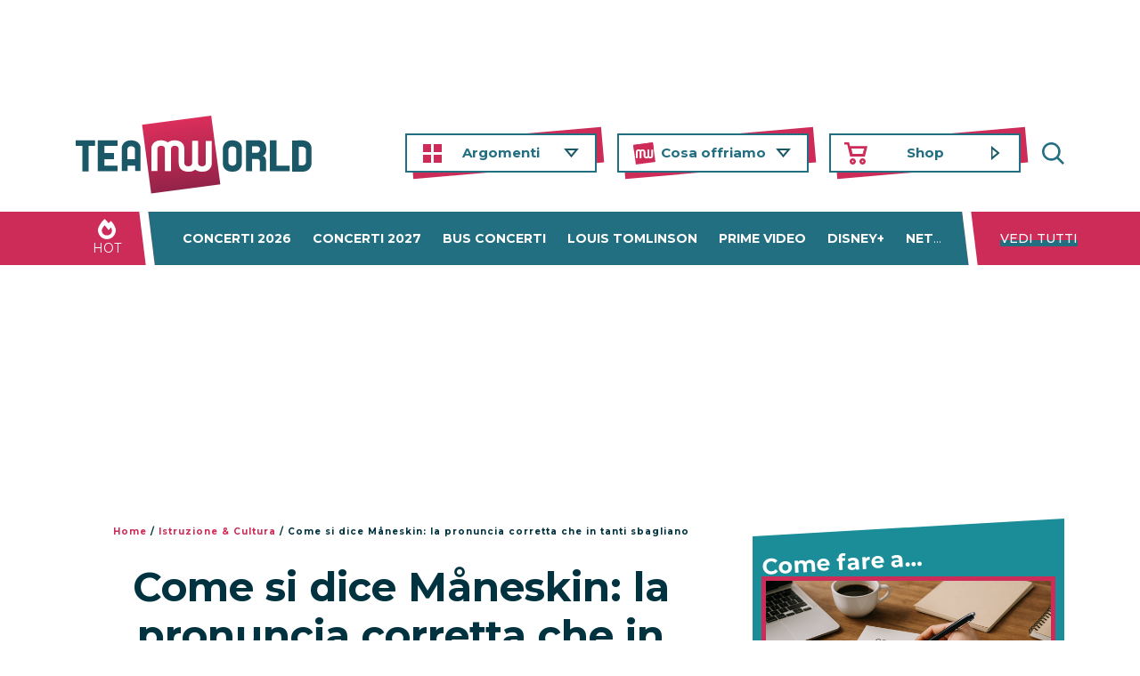

--- FILE ---
content_type: text/html; charset=UTF-8
request_url: https://www.teamworld.it/istruzione-cultura/maneskin-pronuncia-corretta/
body_size: 19978
content:
<!DOCTYPE html>
<html lang="it-IT">
<head>
	<meta charset="utf-8">
	<meta name="viewport" content="width=device-width, initial-scale=1, shrink-to-fit=no, maximum-scale=1, user-scalable=0">
	<title>Come si pronuncia Måneskin correttamente: audio</title>
	<meta name="theme-color" content="#156176">
	<link rel="shortcut icon" href="https://www.teamworld.it/wp-content/themes/teamworld-v4/images/favicon.ico">
	<link rel="alternate" type="application/rss+xml" title="RSS 2.0" href="https://www.teamworld.it/feed/">
	<link rel="alternate" type="text/xml" title="RSS .92" href="https://www.teamworld.it/feed/rss/">
	<link rel="alternate" type="application/atom+xml" title="Atom 0.3" href="https://www.teamworld.it/feed/atom/">
	<link rel="pingback" href="https://www.teamworld.it/xmlrpc.php">
		
	<link rel="dns-prefetch" href="https://exmarketplace.com">
	<link rel="preconnect" href="https://cdn.exmarketplace.com">
	<link rel="preconnect" href="https://securepubads.g.doubleclick.net">
	
<meta name='robots' content='index, follow, max-image-preview:large, max-snippet:-1, max-video-preview:-1' />

	<!-- This site is optimized with the Yoast SEO plugin v26.6 - https://yoast.com/wordpress/plugins/seo/ -->
	<meta name="description" content="Scopri come si pronuncia correttamente il nome della band italiana Måneskin: ecco l&#039;audio per non sbagliare!" />
	<link rel="canonical" href="https://www.teamworld.it/istruzione-cultura/maneskin-pronuncia-corretta/" />
	<meta property="og:locale" content="it_IT" />
	<meta property="og:type" content="article" />
	<meta property="og:title" content="Come si pronuncia Måneskin correttamente: audio" />
	<meta property="og:description" content="Scopri come si pronuncia correttamente il nome della band italiana Måneskin: ecco l&#039;audio per non sbagliare!" />
	<meta property="og:url" content="https://www.teamworld.it/istruzione-cultura/maneskin-pronuncia-corretta/" />
	<meta property="og:site_name" content="Team World" />
	<meta property="article:publisher" content="https://www.facebook.com/teamworld" />
	<meta property="article:published_time" content="2023-01-23T18:39:41+00:00" />
	<meta property="article:modified_time" content="2023-01-23T22:08:05+00:00" />
	<meta property="og:image" content="https://www.teamworld.it/wp-content/uploads/2022/07/Maneskin_-Roberto-Panucci_foto_02.jpg" />
	<meta property="og:image:width" content="1000" />
	<meta property="og:image:height" content="666" />
	<meta property="og:image:type" content="image/jpeg" />
	<meta name="author" content="Eleonora Redazione" />
	<meta name="twitter:card" content="summary_large_image" />
	<meta name="twitter:title" content="Come si pronuncia Måneskin correttamente: audio" />
	<meta name="twitter:description" content="Scopri come si pronuncia correttamente il nome della band italiana Måneskin: ecco l&#039;audio per non sbagliare!" />
	<meta name="twitter:creator" content="@team_world" />
	<meta name="twitter:site" content="@team_world" />
	<script type="application/ld+json" class="yoast-schema-graph">{"@context":"https://schema.org","@graph":[{"@type":"Article","@id":"https://www.teamworld.it/istruzione-cultura/maneskin-pronuncia-corretta/#article","isPartOf":{"@id":"https://www.teamworld.it/istruzione-cultura/maneskin-pronuncia-corretta/"},"author":{"name":"Eleonora Redazione","@id":"https://www.teamworld.it/#/schema/person/0ef0a193e4bd054302863bf0ac36b636"},"headline":"Come si dice Måneskin: la pronuncia corretta che in tanti sbagliano","datePublished":"2023-01-23T18:39:41+00:00","dateModified":"2023-01-23T22:08:05+00:00","mainEntityOfPage":{"@id":"https://www.teamworld.it/istruzione-cultura/maneskin-pronuncia-corretta/"},"wordCount":139,"publisher":{"@id":"https://www.teamworld.it/#organization"},"image":{"@id":"https://www.teamworld.it/istruzione-cultura/maneskin-pronuncia-corretta/#primaryimage"},"thumbnailUrl":"https://www.teamworld.it/wp-content/uploads/2022/07/Maneskin_-Roberto-Panucci_foto_02.jpg","keywords":["Maneskin"],"articleSection":["Istruzione &amp; Cultura","Musica"],"inLanguage":"it-IT"},{"@type":"WebPage","@id":"https://www.teamworld.it/istruzione-cultura/maneskin-pronuncia-corretta/","url":"https://www.teamworld.it/istruzione-cultura/maneskin-pronuncia-corretta/","name":"Come si pronuncia Måneskin correttamente: audio","isPartOf":{"@id":"https://www.teamworld.it/#website"},"primaryImageOfPage":{"@id":"https://www.teamworld.it/istruzione-cultura/maneskin-pronuncia-corretta/#primaryimage"},"image":{"@id":"https://www.teamworld.it/istruzione-cultura/maneskin-pronuncia-corretta/#primaryimage"},"thumbnailUrl":"https://www.teamworld.it/wp-content/uploads/2022/07/Maneskin_-Roberto-Panucci_foto_02.jpg","datePublished":"2023-01-23T18:39:41+00:00","dateModified":"2023-01-23T22:08:05+00:00","description":"Scopri come si pronuncia correttamente il nome della band italiana Måneskin: ecco l'audio per non sbagliare!","breadcrumb":{"@id":"https://www.teamworld.it/istruzione-cultura/maneskin-pronuncia-corretta/#breadcrumb"},"inLanguage":"it-IT","potentialAction":[{"@type":"ReadAction","target":["https://www.teamworld.it/istruzione-cultura/maneskin-pronuncia-corretta/"]}]},{"@type":"ImageObject","inLanguage":"it-IT","@id":"https://www.teamworld.it/istruzione-cultura/maneskin-pronuncia-corretta/#primaryimage","url":"https://www.teamworld.it/wp-content/uploads/2022/07/Maneskin_-Roberto-Panucci_foto_02.jpg","contentUrl":"https://www.teamworld.it/wp-content/uploads/2022/07/Maneskin_-Roberto-Panucci_foto_02.jpg","width":1000,"height":666,"caption":"Crediti foto Roberto Panucci - Comunicato stampa wordsforyou"},{"@type":"BreadcrumbList","@id":"https://www.teamworld.it/istruzione-cultura/maneskin-pronuncia-corretta/#breadcrumb","itemListElement":[{"@type":"ListItem","position":1,"name":"Home","item":"https://www.teamworld.it/"},{"@type":"ListItem","position":2,"name":"Istruzione &amp; Cultura","item":"https://www.teamworld.it/istruzione-cultura/"},{"@type":"ListItem","position":3,"name":"Come si dice Måneskin: la pronuncia corretta che in tanti sbagliano"}]},{"@type":"WebSite","@id":"https://www.teamworld.it/#website","url":"https://www.teamworld.it/","name":"Team World","description":"Per chi ama Cinema e Musica","publisher":{"@id":"https://www.teamworld.it/#organization"},"potentialAction":[{"@type":"SearchAction","target":{"@type":"EntryPoint","urlTemplate":"https://www.teamworld.it/?s={search_term_string}"},"query-input":{"@type":"PropertyValueSpecification","valueRequired":true,"valueName":"search_term_string"}}],"inLanguage":"it-IT"},{"@type":"Organization","@id":"https://www.teamworld.it/#organization","name":"Team World Srl","url":"https://www.teamworld.it/","logo":{"@type":"ImageObject","inLanguage":"it-IT","@id":"https://www.teamworld.it/#/schema/logo/image/","url":"https://www.teamworld.it/wp-content/uploads/2020/02/logotw-1.png","contentUrl":"https://www.teamworld.it/wp-content/uploads/2020/02/logotw-1.png","width":254,"height":97,"caption":"Team World Srl"},"image":{"@id":"https://www.teamworld.it/#/schema/logo/image/"},"sameAs":["https://www.facebook.com/teamworld","https://x.com/team_world","https://instagram.com/team_world/","https://www.linkedin.com/company/team-world/","https://www.youtube.com/user/TeamWorldchannel"]},{"@type":"Person","@id":"https://www.teamworld.it/#/schema/person/0ef0a193e4bd054302863bf0ac36b636","name":"Eleonora Redazione","image":{"@type":"ImageObject","inLanguage":"it-IT","@id":"https://www.teamworld.it/#/schema/person/image/","url":"https://secure.gravatar.com/avatar/764123d9158ce944175dce67fe54f0d61a4c3ff69d6dd53379496cadd6b06937?s=96&d=https%3A%2F%2Fwww.teamworld.it%2Fwp-content%2Fthemes%2Fteamworld-v4%2Fimages%2Fgravatar.jpg&r=g","contentUrl":"https://secure.gravatar.com/avatar/764123d9158ce944175dce67fe54f0d61a4c3ff69d6dd53379496cadd6b06937?s=96&d=https%3A%2F%2Fwww.teamworld.it%2Fwp-content%2Fthemes%2Fteamworld-v4%2Fimages%2Fgravatar.jpg&r=g","caption":"Eleonora Redazione"}}]}</script>
	<!-- / Yoast SEO plugin. -->


<link rel='dns-prefetch' href='//cdnjs.cloudflare.com' />
<link rel='dns-prefetch' href='//stackpath.bootstrapcdn.com' />

<link rel="alternate" title="oEmbed (JSON)" type="application/json+oembed" href="https://www.teamworld.it/wp-json/oembed/1.0/embed?url=https%3A%2F%2Fwww.teamworld.it%2Fistruzione-cultura%2Fmaneskin-pronuncia-corretta%2F" />
<link rel="alternate" title="oEmbed (XML)" type="text/xml+oembed" href="https://www.teamworld.it/wp-json/oembed/1.0/embed?url=https%3A%2F%2Fwww.teamworld.it%2Fistruzione-cultura%2Fmaneskin-pronuncia-corretta%2F&#038;format=xml" />
		<!-- This site uses the Google Analytics by MonsterInsights plugin v9.2.4 - Using Analytics tracking - https://www.monsterinsights.com/ -->
							<script src="//www.googletagmanager.com/gtag/js?id=G-28TJTQG544" data-cfasync="false" data-wpfc-render="false" type="pmdelayedscript" async data-perfmatters-type="text/javascript" data-no-optimize="1" data-no-defer="1" data-no-minify="1"></script>
			<script data-cfasync="false" data-wpfc-render="false" type="pmdelayedscript" data-perfmatters-type="text/javascript" data-no-optimize="1" data-no-defer="1" data-no-minify="1">
				var mi_version = '9.2.4';
				var mi_track_user = true;
				var mi_no_track_reason = '';
								var MonsterInsightsDefaultLocations = {"page_location":"https:\/\/www.teamworld.it\/istruzione-cultura\/maneskin-pronuncia-corretta\/"};
				if ( typeof MonsterInsightsPrivacyGuardFilter === 'function' ) {
					var MonsterInsightsLocations = (typeof MonsterInsightsExcludeQuery === 'object') ? MonsterInsightsPrivacyGuardFilter( MonsterInsightsExcludeQuery ) : MonsterInsightsPrivacyGuardFilter( MonsterInsightsDefaultLocations );
				} else {
					var MonsterInsightsLocations = (typeof MonsterInsightsExcludeQuery === 'object') ? MonsterInsightsExcludeQuery : MonsterInsightsDefaultLocations;
				}

								var disableStrs = [
										'ga-disable-G-28TJTQG544',
									];

				/* Function to detect opted out users */
				function __gtagTrackerIsOptedOut() {
					for (var index = 0; index < disableStrs.length; index++) {
						if (document.cookie.indexOf(disableStrs[index] + '=true') > -1) {
							return true;
						}
					}

					return false;
				}

				/* Disable tracking if the opt-out cookie exists. */
				if (__gtagTrackerIsOptedOut()) {
					for (var index = 0; index < disableStrs.length; index++) {
						window[disableStrs[index]] = true;
					}
				}

				/* Opt-out function */
				function __gtagTrackerOptout() {
					for (var index = 0; index < disableStrs.length; index++) {
						document.cookie = disableStrs[index] + '=true; expires=Thu, 31 Dec 2099 23:59:59 UTC; path=/';
						window[disableStrs[index]] = true;
					}
				}

				if ('undefined' === typeof gaOptout) {
					function gaOptout() {
						__gtagTrackerOptout();
					}
				}
								window.dataLayer = window.dataLayer || [];

				window.MonsterInsightsDualTracker = {
					helpers: {},
					trackers: {},
				};
				if (mi_track_user) {
					function __gtagDataLayer() {
						dataLayer.push(arguments);
					}

					function __gtagTracker(type, name, parameters) {
						if (!parameters) {
							parameters = {};
						}

						if (parameters.send_to) {
							__gtagDataLayer.apply(null, arguments);
							return;
						}

						if (type === 'event') {
														parameters.send_to = monsterinsights_frontend.v4_id;
							var hookName = name;
							if (typeof parameters['event_category'] !== 'undefined') {
								hookName = parameters['event_category'] + ':' + name;
							}

							if (typeof MonsterInsightsDualTracker.trackers[hookName] !== 'undefined') {
								MonsterInsightsDualTracker.trackers[hookName](parameters);
							} else {
								__gtagDataLayer('event', name, parameters);
							}
							
						} else {
							__gtagDataLayer.apply(null, arguments);
						}
					}

					__gtagTracker('js', new Date());
					__gtagTracker('set', {
						'developer_id.dZGIzZG': true,
											});
					if ( MonsterInsightsLocations.page_location ) {
						__gtagTracker('set', MonsterInsightsLocations);
					}
										__gtagTracker('config', 'G-28TJTQG544', {"forceSSL":"true","anonymize_ip":"true"} );
															window.gtag = __gtagTracker;										(function () {
						/* https://developers.google.com/analytics/devguides/collection/analyticsjs/ */
						/* ga and __gaTracker compatibility shim. */
						var noopfn = function () {
							return null;
						};
						var newtracker = function () {
							return new Tracker();
						};
						var Tracker = function () {
							return null;
						};
						var p = Tracker.prototype;
						p.get = noopfn;
						p.set = noopfn;
						p.send = function () {
							var args = Array.prototype.slice.call(arguments);
							args.unshift('send');
							__gaTracker.apply(null, args);
						};
						var __gaTracker = function () {
							var len = arguments.length;
							if (len === 0) {
								return;
							}
							var f = arguments[len - 1];
							if (typeof f !== 'object' || f === null || typeof f.hitCallback !== 'function') {
								if ('send' === arguments[0]) {
									var hitConverted, hitObject = false, action;
									if ('event' === arguments[1]) {
										if ('undefined' !== typeof arguments[3]) {
											hitObject = {
												'eventAction': arguments[3],
												'eventCategory': arguments[2],
												'eventLabel': arguments[4],
												'value': arguments[5] ? arguments[5] : 1,
											}
										}
									}
									if ('pageview' === arguments[1]) {
										if ('undefined' !== typeof arguments[2]) {
											hitObject = {
												'eventAction': 'page_view',
												'page_path': arguments[2],
											}
										}
									}
									if (typeof arguments[2] === 'object') {
										hitObject = arguments[2];
									}
									if (typeof arguments[5] === 'object') {
										Object.assign(hitObject, arguments[5]);
									}
									if ('undefined' !== typeof arguments[1].hitType) {
										hitObject = arguments[1];
										if ('pageview' === hitObject.hitType) {
											hitObject.eventAction = 'page_view';
										}
									}
									if (hitObject) {
										action = 'timing' === arguments[1].hitType ? 'timing_complete' : hitObject.eventAction;
										hitConverted = mapArgs(hitObject);
										__gtagTracker('event', action, hitConverted);
									}
								}
								return;
							}

							function mapArgs(args) {
								var arg, hit = {};
								var gaMap = {
									'eventCategory': 'event_category',
									'eventAction': 'event_action',
									'eventLabel': 'event_label',
									'eventValue': 'event_value',
									'nonInteraction': 'non_interaction',
									'timingCategory': 'event_category',
									'timingVar': 'name',
									'timingValue': 'value',
									'timingLabel': 'event_label',
									'page': 'page_path',
									'location': 'page_location',
									'title': 'page_title',
									'referrer' : 'page_referrer',
								};
								for (arg in args) {
																		if (!(!args.hasOwnProperty(arg) || !gaMap.hasOwnProperty(arg))) {
										hit[gaMap[arg]] = args[arg];
									} else {
										hit[arg] = args[arg];
									}
								}
								return hit;
							}

							try {
								f.hitCallback();
							} catch (ex) {
							}
						};
						__gaTracker.create = newtracker;
						__gaTracker.getByName = newtracker;
						__gaTracker.getAll = function () {
							return [];
						};
						__gaTracker.remove = noopfn;
						__gaTracker.loaded = true;
						window['__gaTracker'] = __gaTracker;
					})();
									} else {
										console.log("");
					(function () {
						function __gtagTracker() {
							return null;
						}

						window['__gtagTracker'] = __gtagTracker;
						window['gtag'] = __gtagTracker;
					})();
									}
			</script>
				<!-- / Google Analytics by MonsterInsights -->
		<style id='wp-img-auto-sizes-contain-inline-css' type='text/css'>
img:is([sizes=auto i],[sizes^="auto," i]){contain-intrinsic-size:3000px 1500px}
/*# sourceURL=wp-img-auto-sizes-contain-inline-css */
</style>
<style id='wp-block-library-inline-css' type='text/css'>
:root{--wp-block-synced-color:#7a00df;--wp-block-synced-color--rgb:122,0,223;--wp-bound-block-color:var(--wp-block-synced-color);--wp-editor-canvas-background:#ddd;--wp-admin-theme-color:#007cba;--wp-admin-theme-color--rgb:0,124,186;--wp-admin-theme-color-darker-10:#006ba1;--wp-admin-theme-color-darker-10--rgb:0,107,160.5;--wp-admin-theme-color-darker-20:#005a87;--wp-admin-theme-color-darker-20--rgb:0,90,135;--wp-admin-border-width-focus:2px}@media (min-resolution:192dpi){:root{--wp-admin-border-width-focus:1.5px}}.wp-element-button{cursor:pointer}:root .has-very-light-gray-background-color{background-color:#eee}:root .has-very-dark-gray-background-color{background-color:#313131}:root .has-very-light-gray-color{color:#eee}:root .has-very-dark-gray-color{color:#313131}:root .has-vivid-green-cyan-to-vivid-cyan-blue-gradient-background{background:linear-gradient(135deg,#00d084,#0693e3)}:root .has-purple-crush-gradient-background{background:linear-gradient(135deg,#34e2e4,#4721fb 50%,#ab1dfe)}:root .has-hazy-dawn-gradient-background{background:linear-gradient(135deg,#faaca8,#dad0ec)}:root .has-subdued-olive-gradient-background{background:linear-gradient(135deg,#fafae1,#67a671)}:root .has-atomic-cream-gradient-background{background:linear-gradient(135deg,#fdd79a,#004a59)}:root .has-nightshade-gradient-background{background:linear-gradient(135deg,#330968,#31cdcf)}:root .has-midnight-gradient-background{background:linear-gradient(135deg,#020381,#2874fc)}:root{--wp--preset--font-size--normal:16px;--wp--preset--font-size--huge:42px}.has-regular-font-size{font-size:1em}.has-larger-font-size{font-size:2.625em}.has-normal-font-size{font-size:var(--wp--preset--font-size--normal)}.has-huge-font-size{font-size:var(--wp--preset--font-size--huge)}.has-text-align-center{text-align:center}.has-text-align-left{text-align:left}.has-text-align-right{text-align:right}.has-fit-text{white-space:nowrap!important}#end-resizable-editor-section{display:none}.aligncenter{clear:both}.items-justified-left{justify-content:flex-start}.items-justified-center{justify-content:center}.items-justified-right{justify-content:flex-end}.items-justified-space-between{justify-content:space-between}.screen-reader-text{border:0;clip-path:inset(50%);height:1px;margin:-1px;overflow:hidden;padding:0;position:absolute;width:1px;word-wrap:normal!important}.screen-reader-text:focus{background-color:#ddd;clip-path:none;color:#444;display:block;font-size:1em;height:auto;left:5px;line-height:normal;padding:15px 23px 14px;text-decoration:none;top:5px;width:auto;z-index:100000}html :where(.has-border-color){border-style:solid}html :where([style*=border-top-color]){border-top-style:solid}html :where([style*=border-right-color]){border-right-style:solid}html :where([style*=border-bottom-color]){border-bottom-style:solid}html :where([style*=border-left-color]){border-left-style:solid}html :where([style*=border-width]){border-style:solid}html :where([style*=border-top-width]){border-top-style:solid}html :where([style*=border-right-width]){border-right-style:solid}html :where([style*=border-bottom-width]){border-bottom-style:solid}html :where([style*=border-left-width]){border-left-style:solid}html :where(img[class*=wp-image-]){height:auto;max-width:100%}:where(figure){margin:0 0 1em}html :where(.is-position-sticky){--wp-admin--admin-bar--position-offset:var(--wp-admin--admin-bar--height,0px)}@media screen and (max-width:600px){html :where(.is-position-sticky){--wp-admin--admin-bar--position-offset:0px}}

/*# sourceURL=wp-block-library-inline-css */
</style>
<style id='classic-theme-styles-inline-css' type='text/css'>
/*! This file is auto-generated */
.wp-block-button__link{color:#fff;background-color:#32373c;border-radius:9999px;box-shadow:none;text-decoration:none;padding:calc(.667em + 2px) calc(1.333em + 2px);font-size:1.125em}.wp-block-file__button{background:#32373c;color:#fff;text-decoration:none}
/*# sourceURL=/wp-includes/css/classic-themes.min.css */
</style>
<link rel='stylesheet' id='ajax-load-more-css' href='https://www.teamworld.it/wp-content/plugins/ajax-load-more/core/dist/css/ajax-load-more.min.css?ver=6.9' type='text/css' media='all' />
<link rel='stylesheet' id='wp-polls-css' href='https://www.teamworld.it/wp-content/plugins/wp-polls/polls-css.css?ver=2.77.3' type='text/css' media='all' />
<style id='wp-polls-inline-css' type='text/css'>
.wp-polls .pollbar {
	margin: 1px;
	font-size: 8px;
	line-height: 10px;
	height: 10px;
	background: #156176;
	border: 1px solid #156176;
}

/*# sourceURL=wp-polls-inline-css */
</style>
<link rel='stylesheet' id='ajax-load-more-filters-css' href='https://www.teamworld.it/wp-content/plugins/ajax-load-more-pro/pro/ajax-load-more-filters/dist/css/styles.css?ver=6.9' type='text/css' media='all' />
<link rel='stylesheet' id='ajax-load-more-paging-css' href='https://www.teamworld.it/wp-content/plugins/ajax-load-more-pro/pro/ajax-load-more-paging/core/css/ajax-load-more-paging.min.css?ver=6.9' type='text/css' media='all' />
<link rel='stylesheet' id='bootstrap-css' href='https://stackpath.bootstrapcdn.com/bootstrap/4.4.1/css/bootstrap.min.css?ver=6.9' type='text/css' media='all' />
<link rel='stylesheet' id='googlefont-css' href='https://www.teamworld.it/wp-content/cache/perfmatters/www.teamworld.it/fonts/14301cc8916e.google-fonts.min.css' type='text/css' media='all' />
<link rel='stylesheet' id='style-fontawesome-css' href='https://www.teamworld.it/wp-content/themes/teamworld-v4/css/fontawesome-free-5.15.4-web/css/all.min.css?ver=6.9' type='text/css' media='all' />
<link rel='stylesheet' id='style-css' href='https://www.teamworld.it/wp-content/themes/teamworld-v4/style.css?v=1742378250&#038;ver=6.9' type='text/css' media='all' />
<link rel='stylesheet' id='new-royalslider-core-css-css' href='https://www.teamworld.it/wp-content/plugins/new-royalslider/lib/royalslider/royalslider.css?ver=3.4.2' type='text/css' media='all' />
<link rel='stylesheet' id='rsUni-css-css' href='https://www.teamworld.it/wp-content/plugins/new-royalslider/lib/royalslider/skins/universal/rs-universal.css?ver=3.4.2' type='text/css' media='all' />
<style type="text/css">.aawp .aawp-tb__row--highlight{background-color:#256aaf;}.aawp .aawp-tb__row--highlight{color:#fff;}.aawp .aawp-tb__row--highlight a{color:#fff;}</style><script type="pmdelayedscript" data-cfasync="false" data-no-optimize="1" data-no-defer="1" data-no-minify="1">document.documentElement.className += " js";</script>
<noscript><style>.perfmatters-lazy[data-src]{display:none !important;}</style></noscript><style>.perfmatters-lazy.pmloaded,.perfmatters-lazy.pmloaded>img,.perfmatters-lazy>img.pmloaded,.perfmatters-lazy[data-ll-status=entered]{animation:500ms pmFadeIn}@keyframes pmFadeIn{0%{opacity:0}100%{opacity:1}}</style>	
<script async src="https://securepubads.g.doubleclick.net/tag/js/gpt.js" type="pmdelayedscript" data-cfasync="false" data-no-optimize="1" data-no-defer="1" data-no-minify="1"></script><script async src="https://cdn.exmarketplace.com/bidder/teamworld/teamworld.dfp.min.js" type="pmdelayedscript" data-cfasync="false" data-no-optimize="1" data-no-defer="1" data-no-minify="1"></script><link rel="stylesheet" href="https://cdn.exmarketplace.com/bidder/video_update/vcfg_minified_start_opt.css"/>
<script async src="https://imasdk.googleapis.com/js/sdkloader/ima3.js" type="pmdelayedscript" data-cfasync="false" data-no-optimize="1" data-no-defer="1" data-no-minify="1"></script>
<script async src="https://cdn.exmarketplace.com/bidder/video_update/vcfg_minified.js" type="pmdelayedscript" data-cfasync="false" data-no-optimize="1" data-no-defer="1" data-no-minify="1"></script>
<script async src="https://cdn.exmarketplace.com/bidder/teamworld/teamworld_video_v2.js" type="pmdelayedscript" data-cfasync="false" data-no-optimize="1" data-no-defer="1" data-no-minify="1"></script>

<link rel='stylesheet' id='mediaelement-css' href='https://www.teamworld.it/wp-includes/js/mediaelement/mediaelementplayer-legacy.min.css?ver=4.2.17' type='text/css' media='all' />
<link rel='stylesheet' id='wp-mediaelement-css' href='https://www.teamworld.it/wp-includes/js/mediaelement/wp-mediaelement.min.css?ver=6.9' type='text/css' media='all' />
</head>

<body class="wp-singular post-template-default single single-post postid-319075 single-format-standard wp-theme-teamworld-v4 aawp-custom">

	<header>
		<div class="container">
			<div class="row no-gutters justify-content-between">
				<div class="col-md-3 text-center text-md-left logo" itemscope itemtype="http://schema.org/Organization">
					<a href="https://www.teamworld.it" itemprop="url"><img itemprop="logo" src="data:image/svg+xml,%3Csvg%20xmlns=&#039;http://www.w3.org/2000/svg&#039;%20width=&#039;265&#039;%20height=&#039;88&#039;%20viewBox=&#039;0%200%20265%2088&#039;%3E%3C/svg%3E" width="265" height="88" alt="Team World" class="logo-teamworld img-fluid perfmatters-lazy" data-src="https://www.teamworld.it/wp-content/themes/teamworld-v4/images/logo-teamworld.svg" /><noscript><img itemprop="logo" src="https://www.teamworld.it/wp-content/themes/teamworld-v4/images/logo-teamworld.svg" width="265" height="88" alt="Team World" class="logo-teamworld img-fluid"></noscript></a>
				</div>
				<div class="col-md-8">
					
					
<nav class="nav-primary">
	<a href="#" class="hamburger" aria-label="Espandi" aria-expanded="false">
		<span></span>
		<span></span>
		<span></span>
		<span></span>
		<b>Menu</b>
	</a>
	
	<a href="https://www.teamworld.it" class="logo-stucked-home"></a>
	
	<div class="nav-primary-menu">
		<div class="nav-primary-main">			<ul>
				<li class="nav-ico nav--argomenti menu-item-has-children"><a href="#" aria-haspopup="true" aria-expanded="false">Argomenti</a>
					<ul>
						<li><a href="https://www.teamworld.it/musica/">Musica</a></li>
						<li><a href="https://www.teamworld.it/cinema/">Cinema</a></li>
						<li><a href="https://www.teamworld.it/concerti-festival/">Concerti</a></li>
						<li><a href="https://www.teamworld.it/libri/">Libri</a></li>
						<li><a href="https://www.teamworld.it/spettacolo-tv/">Serie, TV e Spettacolo</a></li>
						<li><a href="https://www.teamworld.it/tecnologia/">Tech</a></li>
						<li><a href="https://www.teamworld.it/lifestyle/">Lifestyle</a></li>
						<li><a href="https://www.teamworld.it/istruzione-cultura/">Cultura</a></li>
					</ul>
				</li>
				<li class="nav-ico nav--cosa-offriamo menu-item-has-children"><a href="#" aria-haspopup="true" aria-expanded="false">Cosa offriamo</a>
					<ul>
						<li class="nav--sottosezione">Per artisti e aziende</li>
						<li><a href="https://www.teamworld.it/chi-siamo/agency-management-etichetta-discografica/">Agency <span class="br"></span>+ Management <span class="br"></span>+ Etichetta discografica</a></li>
						<li class="nav--sottosezione">Per i fan</li>
						<li><a href="https://www.teamworld.it/meet-greet/">Gestione Community <span class="br"></span>+ Meet &amp; Greet</a></li>
												<li><a href="https://www.teamworld.it/concerti-festival/concerti-raggiungibili-eventi-in-bus-elenco/">Bus Concerti</a></li>
						<!--li><a href="/musica/team-world/tw-squad-entra-nel-gruppo-degli-utenti-piu-attivi-team-world/">TW Squad</a></li-->
						<li class="nav--sottosezione">Chi sosteniamo</li>
						<li><a href="https://www.teamworld.it/save-the-dogs/">Save the Dogs</a></li>
						<li><a href="https://www.teamworld.it/animal-equality/">Animal Equality</a></li>
					</ul>
				</li>
				<li class="nav-ico nav--shop"><a href="https://www.teamworldshop.it/" target="_blank">Shop</a></li>
				<li class="d-block d-sm-none menu-item-has-children"><a href="#" aria-haspopup="true" aria-expanded="false">Contatti</a>
					<ul>
						<li><a href="https://www.teamworld.it/contattaci/">Contattaci</a></li>
						<li><a href="https://www.teamworld.it/chiedi-a-team-world/">Domande e Risposte</a></li>
						<li><a href="https://www.teamworld.it/dove-siamo/">Dove siamo</a></li>
						<li><a href="https://www.teamworld.it/lavora-con-noi/">Lavora con noi</a></li>
						<li><a href="https://www.teamworld.it/pubblicita/">Pubblicità</a></li>
					</ul>
				</li>
				<li class="d-block d-sm-none menu-item-has-children"><a href="#" aria-haspopup="true" aria-expanded="false">Su di noi</a>
					<ul>
						<li><a href="https://www.teamworld.it/chi-siamo/">Chi siamo</a></li>
						<li><a href="https://www.teamworld.it/team-world-story/">La nostra storia</a></li>
						<li><a href="https://www.teamworld.it/musica/team-world/">Team World News</a></li>
						<li><a href="https://www.teamworld.it/redazione/">Redazione</a></li>
					</ul>
				</li>
			</ul>
		</div>
		<div class="nav-primary-social d-block d-sm-none">
			<ul>
				<li><a href="https://www.facebook.com/teamworld/" rel="nofollow" target="_blank"><i class="fab fa-facebook-f"></i></a></li>
				<li><a href="https://twitter.com/team_world" rel="nofollow" target="_blank"><i class="fab fa-twitter"></i></a></li>
				<li><a href="https://instagram.com/team_world" rel="nofollow" target="_blank"><i class="fab fa-instagram"></i></a></li>
				<li><a href="https://it.linkedin.com/company/team-world" rel="nofollow" target="_blank"><i class="fab fa-linkedin-in"></i></a></li>
				<li><a href="https://www.youtube.com/user/TeamWorldchannel" rel="nofollow" target="_blank"><i class="fab fa-youtube"></i></a></li>
			</ul>
		</div>
	</div>

		
	
	<div class="nav-search-wrap">
		<a href="#search-fly-wrap" class="overlay-open nav-search-but">Cerca</a>
		<div class="overlay" id="search-fly-wrap">
			<div class="overlay-close"><span></span><span></span></div>
			<div id="searchform" class="modal-dialog modal-dialog-centered">
				<div class="overlay-content text-center">
					<p>Cosa stai cercando?</p>
					<!--script async src="https://cse.google.com/cse.js?cx=015944154403552601802:twaqe3en5ga"></script>
					<div class="gcse-searchbox-only" role="search"></div--><form role="search" method="get" class="search-form" action="https://www.teamworld.it/">
  <label class="screen-reader-text d-none">Cerca:</label>
  <input type="search" class="text-center search-field" value="" name="s" title="Cerca:">
  <br>
  <button type="submit" class="btn btn-primary search-submit"><i class="fas fa-search"></i> Cerca</button>
</form>				</div>
			</div>
		</div>
	</div><!--nav-search-wrap-->
</nav>
					
					
				</div>
			</div>
		</div>
	</header>
	
	<div class="gptslot" data-adunitid="10" style="display: none;"></div>
	
	<section class="hot d-none d-sm-block">
		<div class="container">
			<div class="row no-gutters">
				<div class="hot-title">HOT</div>
				<nav id="hot-nav">
					<div class="menu-hot-menu-v2-container"><ul id="menu-hot-menu-v2" class="menu"><li id="menu-item-342408" class="menu-item menu-item-type-custom menu-item-object-custom menu-item-342408"><a href="https://www.teamworld.it/concerti-festival/concerti-2026-italia-biglietti/">Concerti 2026</a></li>
<li id="menu-item-354391" class="menu-item menu-item-type-custom menu-item-object-custom menu-item-354391"><a href="https://www.teamworld.it/concerti-festival/concerti-2027-italia-biglietti/">Concerti 2027</a></li>
<li id="menu-item-354603" class="menu-item menu-item-type-custom menu-item-object-custom menu-item-354603"><a href="https://www.teamworld.it/tag/eventi-in-bus/">Bus concerti</a></li>
<li id="menu-item-360694" class="menu-item menu-item-type-custom menu-item-object-custom menu-item-360694"><a href="https://www.teamworld.it/tag/louis-tomlinson/">Louis Tomlinson</a></li>
<li id="menu-item-159736" class="menu-item menu-item-type-custom menu-item-object-custom menu-item-159736"><a href="https://www.teamworld.it/tecnologia/cos-e-amazon-prime-video/">Prime Video</a></li>
<li id="menu-item-157176" class="menu-item menu-item-type-custom menu-item-object-custom menu-item-157176"><a href="https://www.teamworld.it/tag/disney-plus/" title="Disney+ costo abbonamento">Disney+</a></li>
<li id="menu-item-117087" class="menu-item menu-item-type-custom menu-item-object-custom menu-item-117087"><a href="https://www.teamworld.it/tag/netflix/">Netflix</a></li>
<li id="menu-item-190935" class="menu-item menu-item-type-post_type menu-item-object-page menu-item-190935"><a href="https://www.teamworld.it/trova-streaming/" title="Trova in streaming film, serie TV ed eventi sportivi">Trova Streaming</a></li>
</ul></div>				</nav>
				<a href="#hot-nav" class="hot-vedi-tutti overlay-open-hot">Vedi tutti</a>
			</div>
		</div>
	</section>
	
    <section>
        <div class="container">
            <div class="gptslot masthead" data-adunitid="0"></div>
        </div>
    </section>

<script type="pmdelayedscript" data-perfmatters-type="text/javascript" data-cfasync="false" data-no-optimize="1" data-no-defer="1" data-no-minify="1">
	window.almComplete = function(alm){
		
		// inizializzo royalslider altrimenti nell'infinite loop non carica
		jQuery('.new-royalslider-1').royalSlider({template:'default',image_generation:{lazyLoading:!0,imageWidth:'',imageHeight:'',thumbImageWidth:96,thumbImageHeight:72},thumbs:{paddingBottom:4,thumbWidth:96,thumbHeight:72,appendSpan:!0},fullscreen:{enabled:!0,nativeFS:!0},video:[],deeplinking:{enabled:!0,change:!0,prefix:'img-'},width:'100%',height:500,autoScaleSlider:!0,autoScaleSliderWidth:960,autoScaleSliderHeight:640,controlNavigation:'thumbnails',arrowsNavHideOnTouch:!0,loop:!0,keyboardNavEnabled:!0,fadeinLoadedSlide:!1});

			};
	
	// aggiornamento url e title del bottone whatsapp mobile
/*	window.almUrlUpdate = function(permalink, type) {
		var wsu = document.getElementById('whatsapp-share-url');
		wsu.href = "whatsapp://send?text="+encodeURI(document.title)+"%0D%0A"+encodeURI(permalink)+"%2F%3Futm_source%3Dwhatsapp%26utm_medium%3Dlink-share%26utm_campaign%3Dmenu-button";
		//console.log("URL updated to " + permalink + ' with title ' + document.title + '- new url '+ wsu.href);
		__gaTracker("send", "event", "Infinite", "Log", permalink);	};*/
	
	</script>

       

<section>
	<div class="container">
		<div class="row py-4">
						<div class="col-sm-6 col-lg-8">
						<article class="single-post-load post-319075 post type-post status-publish format-standard has-post-thumbnail hentry category-istruzione-cultura category-musica tag-maneskin">

			
			<div class="breadcrumb">
			<div id="crumbs"><span><span><a href="https://www.teamworld.it/">Home</a></span> / <span><a href="https://www.teamworld.it/istruzione-cultura/">Istruzione &amp; Cultura</a></span> / <span class="breadcrumb_last" aria-current="page">Come si dice Måneskin: la pronuncia corretta che in tanti sbagliano</span></span></div>			</div><!--breadcrumb-->

			<div class="post-head">
				<h1 class="headline entry-title">Come si dice Måneskin: la pronuncia corretta che in tanti sbagliano</h1>
				<h3 class="summary">La maggior parte delle persone sbaglia a pronunciare correttamente il nome della band italiana dei Måneskin: ecco la pronuncia corretta!</h3>				<div class="post-byline">
					<time class="updated" datetime="23/01/2023">23/01/2023</time> - <span class="vcard author"><span class="fn">Eleonora Redazione</span></span>
									</div>
			</div>

			<div class="post-content">
				
				<p>La maggior parte delle persone non <strong>pronuncia correttamente Måneskin</strong>: la band è sì italiana, ma il <strong>nome è danese</strong> come le origini della bassista <em>Victoria De Angeli</em>s, pertanto il nome va letto dicendo una “O” al posto della “A”, indicativamente è quindi: <em>Moneskin</em>.</p><div class="gpt-sticky">
	<div class="gptslot" data-adunitid="1"></div>
</div>

<p>Avrai sicuramente notato che il nome della band capitanata da Damiano David, è scritto <strong>Måneskin, con questa Å che in danese ha un suono tra la “A” e la “O”.</strong></p>
<h2><span id="audio-pronuncia-corretta">Audio pronuncia corretta</span></h2>
<p>Fai tap su play per ascoltare la pronuncia corretta del nome <strong>Måneskin</strong>:</p>
<audio class="wp-audio-shortcode" id="audio-319075-1" preload="none" style="width: 100%;" controls="controls"><source type="audio/mpeg" src="https://www.teamworld.it/wp-content/uploads/2023/01/Maneskin-pronuncia-corretta.mp3?_=1"></source><a href="https://www.teamworld.it/wp-content/uploads/2023/01/Maneskin-pronuncia-corretta.mp3">https://www.teamworld.it/wp-content/uploads/2023/01/Maneskin-pronuncia-corretta.mp3</a></audio>
<p>Come avrai sentito, il nome <strong>Måneskin</strong> si legge “Moneskin”.</p>
<h3><span id="cosa-significa-il-nome-maneskin">Cosa significa il nome <strong>Måneskin</strong></span></h3>
<p>In danese <strong>Måneskin</strong> significa “Chiaro di Luna”.</p>
<p>&nbsp;</p><div class="gpt-sticky">
	<div class="gptslot" data-adunitid="2"></div>
</div>

<p>&nbsp;</p>
<p>&nbsp;</p>
<p>&nbsp;</p>
<p>&nbsp;</p>
<p>&nbsp;</p>
<!-- 
NOTA BENE FIL - LA PARTE JS è DENTRO A INIT
-->
<div id="container-video" style="max-width: 100%; margin: auto;" class="mb-4">
<div id="cont-jwp-gh"></div>
<div id="cont-jwp">
<video class="video-js vjs-default-skin vjs-16-9" id="videoDivPlayer" playsinline poster="" data_source_url="https://hls.exmarketplace.com/Valica/Teamworld_Srl_Unipersonale/100015_1760446316/index.m3u8" data_source_type="application/x-mpegURL" data_modal_poster_img="" data_modal_poster_url="" preload="auto" style controls>
</video>
</div>
</div>
<!-- End of Cognitive Tag -->
<!-- PER VIDEO CUSTOM DENTRO AD ARTICOLO USARE SHORTCODE [videoemp data="2020-04-15"] -->
				                
                                <div data-nosnippet class="disclaimer-affiliation"><small>Questo articolo contiene link di affiliazione. Se clicchi su uno di questi link e fai un acquisto, potremmo ricevere una commissione senza alcun costo aggiuntivo per te.</small></div>
                                
			</div><!--/post-content-->

							<div class="post-tags clearfix">
					<span class="post-tags-header">Tags:</span><a href="https://www.teamworld.it/tag/maneskin/" rel="tag">Maneskin</a>				</div>
			
            <div class="gptslot" data-adunitid="50"></div>
			
            
			<div class="prev-next-wrapper clearfix d-none">
				<div class="prev-post">
					&larr; News precedente <a href="https://www.teamworld.it/musica/concerti-max-pezzali-aggiunte-tre-date-tour-max-30-2023/" rel="prev">Max30 nei palasport: si aggiungono 3 nuove date al tour di Max Pezzali</a>				</div><!--prev-post-->
				<div class="next-post">
					News successiva &rarr; <a href="https://www.teamworld.it/istruzione-cultura/giorni-della-merla-significato-quali-sono/" rel="next">Giorni della Merla 2023: quando sono e perché si chiamano così</a>				</div><!--next-post-->
			</div><!--prev-next-wrapper-->

			
			<div id="comments">
				
	

</div><!--comments-->
		</article><!--/single post load -->

<div id="ajax-load-more" class="ajax-load-more-wrap infinite skype"  data-alm-id="" data-canonical-url="https://www.teamworld.it/istruzione-cultura/maneskin-pronuncia-corretta/" data-slug="maneskin-pronuncia-corretta" data-post-id="319075"  data-localized="ajax_load_more_vars"><div aria-live="polite" aria-atomic="true" class="alm-listing alm-ajax" data-single-post="true" data-single-post-id="319075" data-single-post-order="344808,344410,344409" data-single-post-target=".single-post-load" data-single-post-title-template="{post-title} - {site-title}" data-single-post-site-title="Team World" data-single-post-site-tagline="Per chi ama Cinema e Musica" data-single-post-scroll="false" data-single-post-scrolltop="30" data-single-post-controls="1" data-single-post-progress-bar="top:10:ab1e52" data-single-post-pageview="true" data-container-type="div" data-loading-style="infinite skype" data-repeater="default" data-post-type="post" data-order="DESC" data-orderby="date" data-offset="1" data-posts-per-page="1" data-scroll="true" data-scroll-distance="-200" data-max-pages="0" data-pause-override="true" data-pause="true" data-button-label="Load More" data-destroy-after="3" data-transition="none"><div class="alm-reveal alm-single-post post-319075" data-url="https://www.teamworld.it/istruzione-cultura/maneskin-pronuncia-corretta/" data-title="Come si dice Måneskin: la pronuncia corretta che in tanti sbagliano" data-id="319075" data-page="0"></div></div><div class="alm-btn-wrap" style="visibility: hidden;"><button class="alm-load-more-btn more " rel="next" type="button">Load More</button></div></div>
</div><!--/col-sm-6 col-lg-8-->

<aside class="col-sm-6 col-lg-4 sidebar">
		<div id="ht_catlight_link_widget-3" class="wbgr_green sidebar-widget ht_catlight_link_widget category-widget"><div class="sidebar-widget-header">Come fare a&#8230;</div>

					<div class="category-light">
												<div class="cat-light-top">
							<a href="https://www.teamworld.it/tecnologia/come-fare-a/come-scrivere-lettera-di-presentazione-canva/" class="stretched-link"><img width="1200" height="630" src="data:image/svg+xml,%3Csvg%20xmlns=&#039;http://www.w3.org/2000/svg&#039;%20width=&#039;1200&#039;%20height=&#039;630&#039;%20viewBox=&#039;0%200%201200%20630&#039;%3E%3C/svg%3E" class="attachment-post-thumb size-post-thumb wp-post-image perfmatters-lazy" alt="come scrivere lettera presentazione efficace" decoding="async" data-src="https://www.teamworld.it/wp-content/uploads/2025/09/come-scrivere-lettera-presentazione-efficace.jpg" data-srcset="https://www.teamworld.it/wp-content/uploads/2025/09/come-scrivere-lettera-presentazione-efficace.jpg 1200w, https://www.teamworld.it/wp-content/uploads/2025/09/come-scrivere-lettera-presentazione-efficace-1024x538.jpg 1024w, https://www.teamworld.it/wp-content/uploads/2025/09/come-scrivere-lettera-presentazione-efficace-768x403.jpg 768w" data-sizes="(max-width: 1200px) 100vw, 1200px" /><noscript><img width="1200" height="630" src="https://www.teamworld.it/wp-content/uploads/2025/09/come-scrivere-lettera-presentazione-efficace.jpg" class="attachment-post-thumb size-post-thumb wp-post-image" alt="come scrivere lettera presentazione efficace" decoding="async" srcset="https://www.teamworld.it/wp-content/uploads/2025/09/come-scrivere-lettera-presentazione-efficace.jpg 1200w, https://www.teamworld.it/wp-content/uploads/2025/09/come-scrivere-lettera-presentazione-efficace-1024x538.jpg 1024w, https://www.teamworld.it/wp-content/uploads/2025/09/come-scrivere-lettera-presentazione-efficace-768x403.jpg 768w" sizes="(max-width: 1200px) 100vw, 1200px" /></noscript></a>
							<div class="h2">Come scrivere una lettera di presentazione efficace (anche online con Canva)</div>
						</div><!--cat-light-top-->
																		<div class="cat-light-bottom">
							<ul>
																<li>
									<a href="https://www.teamworld.it/libri/audible-gratis/" class="stretched-link"><img width="300" height="250" src="data:image/svg+xml,%3Csvg%20xmlns=&#039;http://www.w3.org/2000/svg&#039;%20width=&#039;300&#039;%20height=&#039;250&#039;%20viewBox=&#039;0%200%20300%20250&#039;%3E%3C/svg%3E" class="attachment-medium size-medium wp-post-image perfmatters-lazy" alt="Amazon Audible" decoding="async" data-src="https://www.teamworld.it/wp-content/uploads/2020/11/Amazon-Audible-300x250.jpg" /><noscript><img width="300" height="250" src="https://www.teamworld.it/wp-content/uploads/2020/11/Amazon-Audible-300x250.jpg" class="attachment-medium size-medium wp-post-image" alt="Amazon Audible" decoding="async" /></noscript></a>
									<div class="entry-title float-right">Audible gratis: come ascoltare audiolibri gratuitamente su Audible</div>
								</li>
																<li>
									<a href="https://www.teamworld.it/tecnologia/come-fare-a/ticketmaster-registrazione-sito/" class="stretched-link"><img width="300" height="250" src="data:image/svg+xml,%3Csvg%20xmlns=&#039;http://www.w3.org/2000/svg&#039;%20width=&#039;300&#039;%20height=&#039;250&#039;%20viewBox=&#039;0%200%20300%20250&#039;%3E%3C/svg%3E" class="attachment-medium size-medium wp-post-image perfmatters-lazy" alt="Ticketmaster Italia guida acquisto" decoding="async" data-src="https://www.teamworld.it/wp-content/uploads/2020/07/Ticketmaster-guida-300x250.jpg" /><noscript><img width="300" height="250" src="https://www.teamworld.it/wp-content/uploads/2020/07/Ticketmaster-guida-300x250.jpg" class="attachment-medium size-medium wp-post-image" alt="Ticketmaster Italia guida acquisto" decoding="async" /></noscript></a>
									<div class="entry-title float-right">Come registrarsi su Ticketmaster per acquistare biglietti online</div>
								</li>
																<li>
									<a href="https://www.teamworld.it/tecnologia/come-fare-a/come-disdire-abbonamento-amazon-audible/" class="stretched-link"><img width="300" height="250" src="data:image/svg+xml,%3Csvg%20xmlns=&#039;http://www.w3.org/2000/svg&#039;%20width=&#039;300&#039;%20height=&#039;250&#039;%20viewBox=&#039;0%200%20300%20250&#039;%3E%3C/svg%3E" class="attachment-medium size-medium wp-post-image perfmatters-lazy" alt="Libro con cuffie - Audiolibro" decoding="async" data-src="https://www.teamworld.it/wp-content/uploads/2022/05/Libro-con-cuffie-Audiolibro-300x250.jpg" /><noscript><img width="300" height="250" src="https://www.teamworld.it/wp-content/uploads/2022/05/Libro-con-cuffie-Audiolibro-300x250.jpg" class="attachment-medium size-medium wp-post-image" alt="Libro con cuffie - Audiolibro" decoding="async" /></noscript></a>
									<div class="entry-title float-right">Come disdire l’abbonamento Audible: guida pratica alla cancellazione</div>
								</li>
																<li>
									<a href="https://www.teamworld.it/tecnologia/come-fare-a/sconto-studenti-amazon-audible/" class="stretched-link"><img width="300" height="250" src="data:image/svg+xml,%3Csvg%20xmlns=&#039;http://www.w3.org/2000/svg&#039;%20width=&#039;300&#039;%20height=&#039;250&#039;%20viewBox=&#039;0%200%20300%20250&#039;%3E%3C/svg%3E" class="attachment-medium size-medium wp-post-image perfmatters-lazy" alt="Audiolibri" decoding="async" data-src="https://www.teamworld.it/wp-content/uploads/2020/12/Audiolibri-300x250.jpg" /><noscript><img width="300" height="250" src="https://www.teamworld.it/wp-content/uploads/2020/12/Audiolibri-300x250.jpg" class="attachment-medium size-medium wp-post-image" alt="Audiolibri" decoding="async" /></noscript></a>
									<div class="entry-title float-right">Come ottenere lo sconto studenti sull’abbonamento ad Amazon Audible</div>
								</li>
															</ul>
						</div><!--cat-light-bottom-->
											</div><!--category-light-->


		</div><div id="ht_catlinks_widget-3" class="wbgr_darkgreen sidebar-widget ht_catlinks_widget category-widget"><div class="sidebar-widget-header">Concerti &#038; Eventi</div>

		<div class="cat-light-bottom cat-light-links">
			<ul>
								<li>
					<a href="https://www.teamworld.it/concerti-festival/biglietti-concerto-midnight-til-morning-milano-2-febbraio-2026-magazzini-generali/" class="stretched-link"><img width="300" height="250" src="data:image/svg+xml,%3Csvg%20xmlns=&#039;http://www.w3.org/2000/svg&#039;%20width=&#039;300&#039;%20height=&#039;250&#039;%20viewBox=&#039;0%200%20300%20250&#039;%3E%3C/svg%3E" class="attachment-medium size-medium wp-post-image perfmatters-lazy" alt="Midnight Till Morning Milano 2026 concerto" decoding="async" data-src="https://www.teamworld.it/wp-content/uploads/2025/10/Midnight-Till-Morning-Milano-2026-concerto-300x250.jpg" /><noscript><img width="300" height="250" src="https://www.teamworld.it/wp-content/uploads/2025/10/Midnight-Till-Morning-Milano-2026-concerto-300x250.jpg" class="attachment-medium size-medium wp-post-image" alt="Midnight Till Morning Milano 2026 concerto" decoding="async" /></noscript></a>
					<div class="entry-title float-right">Biglietti concerto Midnight Til Morning a Milano, 2 febbraio 2026 Magazzini Generali</div>
				</li>
								<li>
					<a href="https://www.teamworld.it/concerti-festival/bruno-mars-milano-2026-nuova-data-san-siro/" class="stretched-link"><img width="300" height="250" src="data:image/svg+xml,%3Csvg%20xmlns=&#039;http://www.w3.org/2000/svg&#039;%20width=&#039;300&#039;%20height=&#039;250&#039;%20viewBox=&#039;0%200%20300%20250&#039;%3E%3C/svg%3E" class="attachment-medium size-medium wp-post-image perfmatters-lazy" alt="Bruno Mars 14 e 15 luglio 2026 Milano San Siro" decoding="async" data-src="https://www.teamworld.it/wp-content/uploads/2026/01/Bruno-Mars-14-e-15-luglio-2026-Milano-San-Siro-300x250.jpg" /><noscript><img width="300" height="250" src="https://www.teamworld.it/wp-content/uploads/2026/01/Bruno-Mars-14-e-15-luglio-2026-Milano-San-Siro-300x250.jpg" class="attachment-medium size-medium wp-post-image" alt="Bruno Mars 14 e 15 luglio 2026 Milano San Siro" decoding="async" /></noscript></a>
					<div class="entry-title float-right">Bruno Mars a Milano nel 2026: nuova data a San Siro il 15 luglio</div>
				</li>
								<li>
					<a href="https://www.teamworld.it/concerti-festival/concerti-bruno-mars-milano/" class="stretched-link"><img width="300" height="250" src="data:image/svg+xml,%3Csvg%20xmlns=&#039;http://www.w3.org/2000/svg&#039;%20width=&#039;300&#039;%20height=&#039;250&#039;%20viewBox=&#039;0%200%20300%20250&#039;%3E%3C/svg%3E" class="attachment-medium size-medium wp-post-image perfmatters-lazy" alt="Bruno Mars 14 e 15 luglio 2026 Milano San Siro" decoding="async" data-src="https://www.teamworld.it/wp-content/uploads/2026/01/Bruno-Mars-14-e-15-luglio-2026-Milano-San-Siro-300x250.jpg" /><noscript><img width="300" height="250" src="https://www.teamworld.it/wp-content/uploads/2026/01/Bruno-Mars-14-e-15-luglio-2026-Milano-San-Siro-300x250.jpg" class="attachment-medium size-medium wp-post-image" alt="Bruno Mars 14 e 15 luglio 2026 Milano San Siro" decoding="async" /></noscript></a>
					<div class="entry-title float-right">Bruno Mars Live a Milano: date, biglietti e prezzi dei concerti</div>
				</li>
								<li>
					<a href="https://www.teamworld.it/concerti-festival/biglietti-bruno-mars-quanto-costano/" class="stretched-link"><img width="300" height="250" src="data:image/svg+xml,%3Csvg%20xmlns=&#039;http://www.w3.org/2000/svg&#039;%20width=&#039;300&#039;%20height=&#039;250&#039;%20viewBox=&#039;0%200%20300%20250&#039;%3E%3C/svg%3E" class="attachment-medium size-medium wp-post-image perfmatters-lazy" alt="Bruno Mars 14 e 15 luglio 2026 Milano San Siro" decoding="async" data-src="https://www.teamworld.it/wp-content/uploads/2026/01/Bruno-Mars-14-e-15-luglio-2026-Milano-San-Siro-300x250.jpg" /><noscript><img width="300" height="250" src="https://www.teamworld.it/wp-content/uploads/2026/01/Bruno-Mars-14-e-15-luglio-2026-Milano-San-Siro-300x250.jpg" class="attachment-medium size-medium wp-post-image" alt="Bruno Mars 14 e 15 luglio 2026 Milano San Siro" decoding="async" /></noscript></a>
					<div class="entry-title float-right">Quanto costano i biglietti per Bruno Mars concerti 2026</div>
				</li>
							</ul>
		</div><!--cat-light-bottom-->


		</div><div id="ht_taglinks_widget-3" class="wbgr_fuxia sidebar-widget ht_taglinks_widget category-widget"><div class="sidebar-widget-header">Serie TV</div>

		<div class="cat-light-bottom cat-light-links">
			<ul>
								<li>
					<a href="https://www.teamworld.it/spettacolo-tv/sandokan-prima-stagione-trama-data-uscita/" class="stretched-link" rel="nofollow"><img width="300" height="250" src="data:image/svg+xml,%3Csvg%20xmlns=&#039;http://www.w3.org/2000/svg&#039;%20width=&#039;300&#039;%20height=&#039;250&#039;%20viewBox=&#039;0%200%20300%20250&#039;%3E%3C/svg%3E" class="attachment-medium size-medium wp-post-image perfmatters-lazy" alt="Sandokan serie cast" decoding="async" data-src="https://www.teamworld.it/wp-content/uploads/2024/06/Sandokan-serie-cast-300x250.jpg" /><noscript><img width="300" height="250" src="https://www.teamworld.it/wp-content/uploads/2024/06/Sandokan-serie-cast-300x250.jpg" class="attachment-medium size-medium wp-post-image" alt="Sandokan serie cast" decoding="async" /></noscript></a>
					<div class="entry-title float-right">Tutto sulla prima stagione di Sandokan con Can Yaman</div>
				</li>
								<li>
					<a href="https://www.teamworld.it/spettacolo-tv/cosa-guardare-stasera-su-prime-video/" class="stretched-link" rel="nofollow"><img width="300" height="250" src="data:image/svg+xml,%3Csvg%20xmlns=&#039;http://www.w3.org/2000/svg&#039;%20width=&#039;300&#039;%20height=&#039;250&#039;%20viewBox=&#039;0%200%20300%20250&#039;%3E%3C/svg%3E" class="attachment-medium size-medium wp-post-image perfmatters-lazy" alt="Amazon Prime Video" decoding="async" data-src="https://www.teamworld.it/wp-content/uploads/2021/07/amazon-prime-video-logo-300x250.jpg" /><noscript><img width="300" height="250" src="https://www.teamworld.it/wp-content/uploads/2021/07/amazon-prime-video-logo-300x250.jpg" class="attachment-medium size-medium wp-post-image" alt="Amazon Prime Video" decoding="async" /></noscript></a>
					<div class="entry-title float-right">Cosa guardare stasera in streaming su Prime Video</div>
				</li>
								<li>
					<a href="https://www.teamworld.it/spettacolo-tv/un-passo-dal-cielo-8-anticipazioni-prima-puntata/" class="stretched-link" rel="nofollow"><img width="300" height="250" src="data:image/svg+xml,%3Csvg%20xmlns=&#039;http://www.w3.org/2000/svg&#039;%20width=&#039;300&#039;%20height=&#039;250&#039;%20viewBox=&#039;0%200%20300%20250&#039;%3E%3C/svg%3E" class="attachment-medium size-medium wp-post-image perfmatters-lazy" alt="Un passo dal cielo 8" decoding="async" data-src="https://www.teamworld.it/wp-content/uploads/2025/01/un-passo-dal-cielo-8-300x250.jpg" /><noscript><img width="300" height="250" src="https://www.teamworld.it/wp-content/uploads/2025/01/un-passo-dal-cielo-8-300x250.jpg" class="attachment-medium size-medium wp-post-image" alt="Un passo dal cielo 8" decoding="async" /></noscript></a>
					<div class="entry-title float-right">Un Passo dal Cielo 8: anticipazioni prima puntata</div>
				</li>
								<li>
					<a href="https://www.teamworld.it/spettacolo-tv/un-passo-dal-cielo-8-puntate/" class="stretched-link" rel="nofollow"><img width="300" height="250" src="data:image/svg+xml,%3Csvg%20xmlns=&#039;http://www.w3.org/2000/svg&#039;%20width=&#039;300&#039;%20height=&#039;250&#039;%20viewBox=&#039;0%200%20300%20250&#039;%3E%3C/svg%3E" class="attachment-medium size-medium wp-post-image perfmatters-lazy" alt="Un passo dal cielo 8" decoding="async" data-src="https://www.teamworld.it/wp-content/uploads/2025/01/un-passo-dal-cielo-8-300x250.jpg" /><noscript><img width="300" height="250" src="https://www.teamworld.it/wp-content/uploads/2025/01/un-passo-dal-cielo-8-300x250.jpg" class="attachment-medium size-medium wp-post-image" alt="Un passo dal cielo 8" decoding="async" /></noscript></a>
					<div class="entry-title float-right">Le puntate di Un Passo dal Cielo 8: calendario, cast e come vederle in TV e streaming</div>
				</li>
							</ul>
		</div><!--cat-light-bottom-->


		</div><div id="ht_ad_300x250_3-2" class="sidebar-widget ht_ad_300x250_3">		
		<div class="text-center mb-4"><div class="gptslot" data-adunitid="4"></div></div>
		</div><div id="ht_catlight_link_widget-7" class="wbgr_green sidebar-widget ht_catlight_link_widget category-widget"><div class="sidebar-widget-header">Cinema</div>

					<div class="category-light">
												<div class="cat-light-top">
							<a href="https://www.teamworld.it/cinema/avatar-fuoco-e-cenere-trama-trailer-cast-film-2025/" class="stretched-link"><img width="1200" height="630" src="data:image/svg+xml,%3Csvg%20xmlns=&#039;http://www.w3.org/2000/svg&#039;%20width=&#039;1200&#039;%20height=&#039;630&#039;%20viewBox=&#039;0%200%201200%20630&#039;%3E%3C/svg%3E" class="attachment-post-thumb size-post-thumb wp-post-image perfmatters-lazy" alt="Avatar Fuoco e Cenere film 2025" decoding="async" data-src="https://www.teamworld.it/wp-content/uploads/2025/12/Avatar-Fuoco-e-Cenere-film-2025.jpg" data-srcset="https://www.teamworld.it/wp-content/uploads/2025/12/Avatar-Fuoco-e-Cenere-film-2025.jpg 1200w, https://www.teamworld.it/wp-content/uploads/2025/12/Avatar-Fuoco-e-Cenere-film-2025-1024x538.jpg 1024w, https://www.teamworld.it/wp-content/uploads/2025/12/Avatar-Fuoco-e-Cenere-film-2025-768x403.jpg 768w" data-sizes="(max-width: 1200px) 100vw, 1200px" /><noscript><img width="1200" height="630" src="https://www.teamworld.it/wp-content/uploads/2025/12/Avatar-Fuoco-e-Cenere-film-2025.jpg" class="attachment-post-thumb size-post-thumb wp-post-image" alt="Avatar Fuoco e Cenere film 2025" decoding="async" srcset="https://www.teamworld.it/wp-content/uploads/2025/12/Avatar-Fuoco-e-Cenere-film-2025.jpg 1200w, https://www.teamworld.it/wp-content/uploads/2025/12/Avatar-Fuoco-e-Cenere-film-2025-1024x538.jpg 1024w, https://www.teamworld.it/wp-content/uploads/2025/12/Avatar-Fuoco-e-Cenere-film-2025-768x403.jpg 768w" sizes="(max-width: 1200px) 100vw, 1200px" /></noscript></a>
							<div class="h2">Avatar: Fuoco e Cenere – tutto sul terzo film di James Cameron</div>
						</div><!--cat-light-top-->
																		<div class="cat-light-bottom">
							<ul>
																<li>
									<a href="https://www.teamworld.it/cinema/cosa-ce-al-cinema-il-giorno-di-natale-2025/" class="stretched-link"><img width="300" height="250" src="data:image/svg+xml,%3Csvg%20xmlns=&#039;http://www.w3.org/2000/svg&#039;%20width=&#039;300&#039;%20height=&#039;250&#039;%20viewBox=&#039;0%200%20300%20250&#039;%3E%3C/svg%3E" class="attachment-medium size-medium wp-post-image perfmatters-lazy" alt="Film Natale al Cinema" decoding="async" data-src="https://www.teamworld.it/wp-content/uploads/2025/12/film-cinema-natale-da-vedere-300x250.jpg" /><noscript><img width="300" height="250" src="https://www.teamworld.it/wp-content/uploads/2025/12/film-cinema-natale-da-vedere-300x250.jpg" class="attachment-medium size-medium wp-post-image" alt="Film Natale al Cinema" decoding="async" /></noscript></a>
									<div class="entry-title float-right">Cosa c’è al cinema il giorno di Natale 2025</div>
								</li>
																<li>
									<a href="https://www.teamworld.it/cinema/film-da-vedere-al-cinema-natale-2025/" class="stretched-link"><img width="300" height="250" src="data:image/svg+xml,%3Csvg%20xmlns=&#039;http://www.w3.org/2000/svg&#039;%20width=&#039;300&#039;%20height=&#039;250&#039;%20viewBox=&#039;0%200%20300%20250&#039;%3E%3C/svg%3E" class="attachment-medium size-medium wp-post-image perfmatters-lazy" alt="Film Natale al Cinema" decoding="async" data-src="https://www.teamworld.it/wp-content/uploads/2025/12/film-cinema-natale-da-vedere-300x250.jpg" /><noscript><img width="300" height="250" src="https://www.teamworld.it/wp-content/uploads/2025/12/film-cinema-natale-da-vedere-300x250.jpg" class="attachment-medium size-medium wp-post-image" alt="Film Natale al Cinema" decoding="async" /></noscript></a>
									<div class="entry-title float-right">Film da vedere al cinema a Natale 2025: cosa scegliere durante le feste</div>
								</li>
																<li>
									<a href="https://www.teamworld.it/cinema/trama-buen-camino-film-checco-zalone/" class="stretched-link"><img width="300" height="250" src="data:image/svg+xml,%3Csvg%20xmlns=&#039;http://www.w3.org/2000/svg&#039;%20width=&#039;300&#039;%20height=&#039;250&#039;%20viewBox=&#039;0%200%20300%20250&#039;%3E%3C/svg%3E" class="attachment-medium size-medium wp-post-image perfmatters-lazy" alt="Buen Camino film 2025 Checco Zalone" decoding="async" data-src="https://www.teamworld.it/wp-content/uploads/2025/06/Buen-Camino-film-2025-Checco-Zalone-300x250.jpg" /><noscript><img width="300" height="250" src="https://www.teamworld.it/wp-content/uploads/2025/06/Buen-Camino-film-2025-Checco-Zalone-300x250.jpg" class="attachment-medium size-medium wp-post-image" alt="Buen Camino film 2025 Checco Zalone" decoding="async" /></noscript></a>
									<div class="entry-title float-right">Trama Buen Camino: di cosa parla il nuovo film di Checco Zalone</div>
								</li>
																<li>
									<a href="https://www.teamworld.it/cinema/checco-zalone-nuovo-film/" class="stretched-link"><img width="300" height="250" src="data:image/svg+xml,%3Csvg%20xmlns=&#039;http://www.w3.org/2000/svg&#039;%20width=&#039;300&#039;%20height=&#039;250&#039;%20viewBox=&#039;0%200%20300%20250&#039;%3E%3C/svg%3E" class="attachment-medium size-medium wp-post-image perfmatters-lazy" alt="Buen Camino film 2025 Checco Zalone" decoding="async" data-src="https://www.teamworld.it/wp-content/uploads/2025/06/Buen-Camino-film-2025-Checco-Zalone-300x250.jpg" /><noscript><img width="300" height="250" src="https://www.teamworld.it/wp-content/uploads/2025/06/Buen-Camino-film-2025-Checco-Zalone-300x250.jpg" class="attachment-medium size-medium wp-post-image" alt="Buen Camino film 2025 Checco Zalone" decoding="async" /></noscript></a>
									<div class="entry-title float-right">Scopri tutto sul nuovo film di Checco Zalone: Buen Camino</div>
								</li>
															</ul>
						</div><!--cat-light-bottom-->
											</div><!--category-light-->


		</div>		<div class="text-center mb-4 pt-5">
		<div style="max-width:350px; margin:0 auto"><div class="gptslot" data-adunitid="5"></div></div>	</div>
</aside>


		</div>
	</div><!--/container-->
</section><!-- ultime news -->

	<footer>
		<div class="container nav-footer mb-5">
			<div class="row">
				<div class="col-sm-4">
					<h4 class="toggler">Contatti</h4>
					<ul class="list-unstyled d-none d-sm-block">
						<li><a href="/contattaci/" rel="nofollow">Contatti</a></li>
												<li><a href="/dove-siamo/" rel="nofollow">Dove siamo</a></li>
						<li><a href="/lavora-con-noi/" rel="nofollow">Lavora con noi</a></li>
						<li><a href="/pubblicita/" rel="nofollow">Pubblicità</a></li>
					</ul>
				</div>
				<div class="col-sm-4">
					<h4 class="toggler">Su di noi</h4>
					<ul class="list-unstyled d-none d-sm-block">
												<li><a href="/chi-siamo/" rel="nofollow">Chi siamo</a></li>
						<li><a href="/redazione/">Redazione</a></li>
						<li><a href="/team-world-story/" rel="nofollow">La nostra Storia</a></li>
					</ul>
				</div>
				<div class="col-sm-4">
					<h4>Seguici</h4>
					<ul class="list-inline nav-footer-social">
						<li class="list-inline-item"><a href="https://www.facebook.com/teamworld/?fref=ts" target="_blank" rel="nofollow"><i class="fab fa-facebook-f"></i></a></li>
						<li class="list-inline-item"><a href="https://twitter.com/team_world" target="_blank" rel="nofollow"><i class="fab fa-twitter"></i></a></li>
						<li class="list-inline-item"><a href="https://instagram.com/team_world" rel="nofollow" target="_blank"><i class="fab fa-instagram"></i></a></li>
						<li class="list-inline-item"><a href="https://it.linkedin.com/company/team-world" rel="nofollow" target="_blank"><i class="fab fa-linkedin-in"></i></a></li>
						<li class="list-inline-item"><a href="https://www.youtube.com/user/TeamWorldchannel" rel="nofollow" target="_blank"><i class="fab fa-youtube"></i></a></li>
					</ul>
				</div>
			</div>
		</div>
		<div class="legal">
			<div class="container">
				<div class="row align-items-center">
					<div class="col-md-5 col-lg-4 siae text-md-right order-md-1" data-nosnippet>
						Licenza N° 5391/I/5135
					</div>
					<div class="col-md-7 col-lg-8">
						<ul class="list-inline">
							<li class="list-inline-item"><a href="/condizioni-generali/" rel="nofollow">Condizioni generali</a></li>
							<li class="list-inline-item"><a href="/informativacookie/">Privacy &amp; Cookies</a></li>
							<li class="list-inline-item"><a class="change-consent" href="javascript:googlefc.callbackQueue.push(googlefc.showRevocationMessage)">Cambia impostazioni Privacy</a></li>
							<li class="list-inline-item">© 2026 TeamWorld srl Unipersonale</li>
						</ul>
					</div>
				</div>
			</div>
		</div><!-- /legal -->
	</footer>


<script type="pmdelayedscript" src="https://www.teamworld.it/wp-content/plugins/google-analytics-premium/assets/js/frontend-gtag.min.js?ver=9.2.4" id="monsterinsights-frontend-script-js" async="async" data-wp-strategy="async" data-perfmatters-type="text/javascript" data-cfasync="false" data-no-optimize="1" data-no-defer="1" data-no-minify="1"></script>
<script data-cfasync="false" data-wpfc-render="false" type="pmdelayedscript" id="monsterinsights-frontend-script-js-extra" data-perfmatters-type="text/javascript" data-no-optimize="1" data-no-defer="1" data-no-minify="1">/* <![CDATA[ */
var monsterinsights_frontend = {"js_events_tracking":"true","download_extensions":"doc,pdf,ppt,zip,xls,docx,pptx,xlsx","inbound_paths":"[]","home_url":"https:\/\/www.teamworld.it","hash_tracking":"false","v4_id":"G-28TJTQG544"};/* ]]> */
</script>
<script type="pmdelayedscript" src="https://cdnjs.cloudflare.com/ajax/libs/jquery/3.5.1/jquery.min.js" id="jquery-js" data-perfmatters-type="text/javascript" data-cfasync="false" data-no-optimize="1" data-no-defer="1" data-no-minify="1"></script>
<script type="pmdelayedscript" id="wp-polls-js-extra" data-perfmatters-type="text/javascript" data-cfasync="false" data-no-optimize="1" data-no-defer="1" data-no-minify="1">
/* <![CDATA[ */
var pollsL10n = {"ajax_url":"https://www.teamworld.it/wp-admin/admin-ajax.php","text_wait":"Your last request is still being processed. Please wait a while ...","text_valid":"Please choose a valid poll answer.","text_multiple":"Maximum number of choices allowed: ","show_loading":"1","show_fading":"1"};
//# sourceURL=wp-polls-js-extra
/* ]]> */
</script>
<script type="pmdelayedscript" src="https://www.teamworld.it/wp-content/plugins/wp-polls/polls-js.js?ver=2.77.3" id="wp-polls-js" data-perfmatters-type="text/javascript" data-cfasync="false" data-no-optimize="1" data-no-defer="1" data-no-minify="1"></script>
<script type="pmdelayedscript" src="https://cdnjs.cloudflare.com/ajax/libs/popper.js/2.5.4/umd/popper.min.js" id="popper-js-js" data-perfmatters-type="text/javascript" data-cfasync="false" data-no-optimize="1" data-no-defer="1" data-no-minify="1"></script>
<script type="pmdelayedscript" src="https://stackpath.bootstrapcdn.com/bootstrap/4.4.1/js/bootstrap.min.js" id="bootstrap-js-js" data-perfmatters-type="text/javascript" data-cfasync="false" data-no-optimize="1" data-no-defer="1" data-no-minify="1"></script>
<script type="pmdelayedscript" src="https://www.teamworld.it/wp-content/themes/teamworld-v4/js/scripts.js" id="custom-js-js" data-perfmatters-type="text/javascript" data-cfasync="false" data-no-optimize="1" data-no-defer="1" data-no-minify="1"></script>
<script type="text/javascript" id="perfmatters-lazy-load-js-before">
/* <![CDATA[ */
window.lazyLoadOptions={elements_selector:"img[data-src],.perfmatters-lazy,.perfmatters-lazy-css-bg",thresholds:"0px 0px",class_loading:"pmloading",class_loaded:"pmloaded",callback_loaded:function(element){if(element.tagName==="IFRAME"){if(element.classList.contains("pmloaded")){if(typeof window.jQuery!="undefined"){if(jQuery.fn.fitVids){jQuery(element).parent().fitVids()}}}}}};window.addEventListener("LazyLoad::Initialized",function(e){var lazyLoadInstance=e.detail.instance;});
//# sourceURL=perfmatters-lazy-load-js-before
/* ]]> */
</script>
<script type="text/javascript" async src="https://www.teamworld.it/wp-content/plugins/perfmatters/js/lazyload.min.js?ver=2.5.4" id="perfmatters-lazy-load-js"></script>
<script type="pmdelayedscript" src="https://www.teamworld.it/wp-content/plugins/mystickysidebar/js/detectmobilebrowser.js?ver=1.2.3" id="detectmobilebrowser-js" data-perfmatters-type="text/javascript" data-cfasync="false" data-no-optimize="1" data-no-defer="1" data-no-minify="1"></script>
<script type="pmdelayedscript" id="mystickysidebar-js-extra" data-perfmatters-type="text/javascript" data-cfasync="false" data-no-optimize="1" data-no-defer="1" data-no-minify="1">
/* <![CDATA[ */
var mystickyside_name = {"mystickyside_string":"aside","mystickyside_content_string":".row","mystickyside_margin_top_string":"0","mystickyside_margin_bot_string":"0","mystickyside_update_sidebar_height_string":"false","mystickyside_min_width_string":"767","device_desktop":"1","device_mobile":"1"};
//# sourceURL=mystickysidebar-js-extra
/* ]]> */
</script>
<script type="pmdelayedscript" src="https://www.teamworld.it/wp-content/plugins/mystickysidebar/js/theia-sticky-sidebar.js?ver=1.2.3" id="mystickysidebar-js" data-perfmatters-type="text/javascript" data-cfasync="false" data-no-optimize="1" data-no-defer="1" data-no-minify="1"></script>
<script type="pmdelayedscript" id="mediaelement-core-js-before" data-perfmatters-type="text/javascript" data-cfasync="false" data-no-optimize="1" data-no-defer="1" data-no-minify="1">
/* <![CDATA[ */
var mejsL10n = {"language":"it","strings":{"mejs.download-file":"Scarica il file","mejs.install-flash":"Stai usando un browser che non ha Flash player abilitato o installato. Attiva il tuo plugin Flash player o scarica l'ultima versione da https://get.adobe.com/flashplayer/","mejs.fullscreen":"Schermo intero","mejs.play":"Play","mejs.pause":"Pausa","mejs.time-slider":"Time Slider","mejs.time-help-text":"Usa i tasti freccia sinistra/destra per avanzare di un secondo, su/gi\u00f9 per avanzare di 10 secondi.","mejs.live-broadcast":"Diretta streaming","mejs.volume-help-text":"Usa i tasti freccia su/gi\u00f9 per aumentare o diminuire il volume.","mejs.unmute":"Togli il muto","mejs.mute":"Muto","mejs.volume-slider":"Cursore del volume","mejs.video-player":"Video Player","mejs.audio-player":"Audio Player","mejs.captions-subtitles":"Didascalie/Sottotitoli","mejs.captions-chapters":"Capitoli","mejs.none":"Nessuna","mejs.afrikaans":"Afrikaans","mejs.albanian":"Albanese","mejs.arabic":"Arabo","mejs.belarusian":"Bielorusso","mejs.bulgarian":"Bulgaro","mejs.catalan":"Catalano","mejs.chinese":"Cinese","mejs.chinese-simplified":"Cinese (semplificato)","mejs.chinese-traditional":"Cinese (tradizionale)","mejs.croatian":"Croato","mejs.czech":"Ceco","mejs.danish":"Danese","mejs.dutch":"Olandese","mejs.english":"Inglese","mejs.estonian":"Estone","mejs.filipino":"Filippino","mejs.finnish":"Finlandese","mejs.french":"Francese","mejs.galician":"Galician","mejs.german":"Tedesco","mejs.greek":"Greco","mejs.haitian-creole":"Haitian Creole","mejs.hebrew":"Ebraico","mejs.hindi":"Hindi","mejs.hungarian":"Ungherese","mejs.icelandic":"Icelandic","mejs.indonesian":"Indonesiano","mejs.irish":"Irish","mejs.italian":"Italiano","mejs.japanese":"Giapponese","mejs.korean":"Coreano","mejs.latvian":"Lettone","mejs.lithuanian":"Lituano","mejs.macedonian":"Macedone","mejs.malay":"Malese","mejs.maltese":"Maltese","mejs.norwegian":"Norvegese","mejs.persian":"Persiano","mejs.polish":"Polacco","mejs.portuguese":"Portoghese","mejs.romanian":"Romeno","mejs.russian":"Russo","mejs.serbian":"Serbo","mejs.slovak":"Slovak","mejs.slovenian":"Sloveno","mejs.spanish":"Spagnolo","mejs.swahili":"Swahili","mejs.swedish":"Svedese","mejs.tagalog":"Tagalog","mejs.thai":"Thailandese","mejs.turkish":"Turco","mejs.ukrainian":"Ucraino","mejs.vietnamese":"Vietnamita","mejs.welsh":"Gallese","mejs.yiddish":"Yiddish"}};
//# sourceURL=mediaelement-core-js-before
/* ]]> */
</script>
<script type="pmdelayedscript" src="https://www.teamworld.it/wp-includes/js/mediaelement/mediaelement-and-player.min.js?ver=4.2.17" id="mediaelement-core-js" data-perfmatters-type="text/javascript" data-cfasync="false" data-no-optimize="1" data-no-defer="1" data-no-minify="1"></script>
<script type="pmdelayedscript" src="https://www.teamworld.it/wp-includes/js/mediaelement/mediaelement-migrate.min.js?ver=6.9" id="mediaelement-migrate-js" data-perfmatters-type="text/javascript" data-cfasync="false" data-no-optimize="1" data-no-defer="1" data-no-minify="1"></script>
<script type="pmdelayedscript" id="mediaelement-js-extra" data-perfmatters-type="text/javascript" data-cfasync="false" data-no-optimize="1" data-no-defer="1" data-no-minify="1">
/* <![CDATA[ */
var _wpmejsSettings = {"pluginPath":"/wp-includes/js/mediaelement/","classPrefix":"mejs-","stretching":"responsive","audioShortcodeLibrary":"mediaelement","videoShortcodeLibrary":"mediaelement"};
//# sourceURL=mediaelement-js-extra
/* ]]> */
</script>
<script type="pmdelayedscript" src="https://www.teamworld.it/wp-includes/js/mediaelement/wp-mediaelement.min.js?ver=6.9" id="wp-mediaelement-js" data-perfmatters-type="text/javascript" data-cfasync="false" data-no-optimize="1" data-no-defer="1" data-no-minify="1"></script>
<script type="pmdelayedscript" id="ajax-load-more-js-extra" data-perfmatters-type="text/javascript" data-cfasync="false" data-no-optimize="1" data-no-defer="1" data-no-minify="1">
/* <![CDATA[ */
var alm_localize = {"ajaxurl":"https://www.teamworld.it/wp-admin/admin-ajax.php","alm_nonce":"62554df0ed","rest_api":"https://www.teamworld.it/wp-json/","rest_nonce":"5f8f3228dc","pluginurl":"https://www.teamworld.it/wp-content/plugins/ajax-load-more","speed":"200","ga_debug":"false","results_text":"Viewing {post_count} of {total_posts} results.","no_results_text":"No results found.","alm_debug":"","a11y_focus":"1","site_title":"Team World","site_tagline":"Per chi ama Cinema e Musica"};
var ajax_load_more_vars = {"id":"ajax-load-more"};
//# sourceURL=ajax-load-more-js-extra
/* ]]> */
</script>
<script type="pmdelayedscript" src="https://www.teamworld.it/wp-content/plugins/ajax-load-more/core/dist/js/ajax-load-more.min.js?ver=5.5.3" id="ajax-load-more-js" data-perfmatters-type="text/javascript" data-cfasync="false" data-no-optimize="1" data-no-defer="1" data-no-minify="1"></script>
<script type="pmdelayedscript" src="https://www.teamworld.it/wp-content/plugins/ajax-load-more-pro/pro/ajax-load-more-previous-post/dist/js/alm-single-posts.min.js?ver=1.5.3" id="alm-single-posts-js" data-perfmatters-type="text/javascript" data-cfasync="false" data-no-optimize="1" data-no-defer="1" data-no-minify="1"></script>
<script type="speculationrules">
{"prefetch":[{"source":"document","where":{"and":[{"href_matches":"/*"},{"not":{"href_matches":["/wp-*.php","/wp-admin/*","/wp-content/uploads/*","/wp-content/*","/wp-content/plugins/*","/wp-content/themes/teamworld-v4/*","/*\\?(.+)"]}},{"not":{"selector_matches":"a[rel~=\"nofollow\"]"}},{"not":{"selector_matches":".no-prefetch, .no-prefetch a"}}]},"eagerness":"conservative"}]}
</script>
<style>.aawp .aawp-product--horizontal .aawp-product__description { display: block !important; }</style>
		<script type="pmdelayedscript" data-perfmatters-type="text/javascript" data-cfasync="false" data-no-optimize="1" data-no-defer="1" data-no-minify="1">
		/* MonsterInsights Scroll Tracking */
		if ( typeof(jQuery) !== 'undefined' ) {
		jQuery( document ).ready(function(){
		function monsterinsights_scroll_tracking_load() {
		if ( ( typeof(__gaTracker) !== 'undefined' && __gaTracker && __gaTracker.hasOwnProperty( "loaded" ) && __gaTracker.loaded == true ) || ( typeof(__gtagTracker) !== 'undefined' && __gtagTracker ) ) {
		(function(factory) {
		factory(jQuery);
		}(function($) {

		/* Scroll Depth */
		"use strict";
		var defaults = {
		percentage: true
		};

		var $window = $(window),
		cache = [],
		scrollEventBound = false,
		lastPixelDepth = 0;

		/*
		* Plugin
		*/

		$.scrollDepth = function(options) {

		var startTime = +new Date();

		options = $.extend({}, defaults, options);

		/*
		* Functions
		*/

		function sendEvent(action, label, scrollDistance, timing) {
		if ( 'undefined' === typeof MonsterInsightsObject || 'undefined' === typeof MonsterInsightsObject.sendEvent ) {
		return;
		}
			var paramName = action.toLowerCase();
	var fieldsArray = {
	send_to: 'G-28TJTQG544',
	non_interaction: true
	};
	fieldsArray[paramName] = label;

	if (arguments.length > 3) {
	fieldsArray.scroll_timing = timing
	MonsterInsightsObject.sendEvent('event', 'scroll_depth', fieldsArray);
	} else {
	MonsterInsightsObject.sendEvent('event', 'scroll_depth', fieldsArray);
	}
			}

		function calculateMarks(docHeight) {
		return {
		'25%' : parseInt(docHeight * 0.25, 10),
		'50%' : parseInt(docHeight * 0.50, 10),
		'75%' : parseInt(docHeight * 0.75, 10),
		/* Cushion to trigger 100% event in iOS */
		'100%': docHeight - 5
		};
		}

		function checkMarks(marks, scrollDistance, timing) {
		/* Check each active mark */
		$.each(marks, function(key, val) {
		if ( $.inArray(key, cache) === -1 && scrollDistance >= val ) {
		sendEvent('Percentage', key, scrollDistance, timing);
		cache.push(key);
		}
		});
		}

		function rounded(scrollDistance) {
		/* Returns String */
		return (Math.floor(scrollDistance/250) * 250).toString();
		}

		function init() {
		bindScrollDepth();
		}

		/*
		* Public Methods
		*/

		/* Reset Scroll Depth with the originally initialized options */
		$.scrollDepth.reset = function() {
		cache = [];
		lastPixelDepth = 0;
		$window.off('scroll.scrollDepth');
		bindScrollDepth();
		};

		/* Add DOM elements to be tracked */
		$.scrollDepth.addElements = function(elems) {

		if (typeof elems == "undefined" || !$.isArray(elems)) {
		return;
		}

		$.merge(options.elements, elems);

		/* If scroll event has been unbound from window, rebind */
		if (!scrollEventBound) {
		bindScrollDepth();
		}

		};

		/* Remove DOM elements currently tracked */
		$.scrollDepth.removeElements = function(elems) {

		if (typeof elems == "undefined" || !$.isArray(elems)) {
		return;
		}

		$.each(elems, function(index, elem) {

		var inElementsArray = $.inArray(elem, options.elements);
		var inCacheArray = $.inArray(elem, cache);

		if (inElementsArray != -1) {
		options.elements.splice(inElementsArray, 1);
		}

		if (inCacheArray != -1) {
		cache.splice(inCacheArray, 1);
		}

		});

		};

		/*
		* Throttle function borrowed from:
		* Underscore.js 1.5.2
		* http://underscorejs.org
		* (c) 2009-2013 Jeremy Ashkenas, DocumentCloud and Investigative Reporters & Editors
		* Underscore may be freely distributed under the MIT license.
		*/

		function throttle(func, wait) {
		var context, args, result;
		var timeout = null;
		var previous = 0;
		var later = function() {
		previous = new Date;
		timeout = null;
		result = func.apply(context, args);
		};
		return function() {
		var now = new Date;
		if (!previous) previous = now;
		var remaining = wait - (now - previous);
		context = this;
		args = arguments;
		if (remaining <= 0) {
		clearTimeout(timeout);
		timeout = null;
		previous = now;
		result = func.apply(context, args);
		} else if (!timeout) {
		timeout = setTimeout(later, remaining);
		}
		return result;
		};
		}

		/*
		* Scroll Event
		*/

		function bindScrollDepth() {

		scrollEventBound = true;

		$window.on('scroll.scrollDepth', throttle(function() {
		/*
		* We calculate document and window height on each scroll event to
		* account for dynamic DOM changes.
		*/

		var docHeight = $(document).height(),
		winHeight = window.innerHeight ? window.innerHeight : $window.height(),
		scrollDistance = $window.scrollTop() + winHeight,

		/* Recalculate percentage marks */
		marks = calculateMarks(docHeight),

		/* Timing */
		timing = +new Date - startTime;

		checkMarks(marks, scrollDistance, timing);
		}, 500));

		}

		init();
		};

		/* UMD export */
		return $.scrollDepth;

		}));

		jQuery.scrollDepth();
		} else {
		setTimeout(monsterinsights_scroll_tracking_load, 200);
		}
		}
		monsterinsights_scroll_tracking_load();
		});
		}
		/* End MonsterInsights Scroll Tracking */
		
</script><script type="pmdelayedscript" src="https://www.teamworld.it/wp-content/plugins/new-royalslider/lib/royalslider/jquery.royalslider.min.js?ver=3.4.2" id="new-royalslider-main-js-js" data-perfmatters-type="text/javascript" data-cfasync="false" data-no-optimize="1" data-no-defer="1" data-no-minify="1"></script>
<script src="https://www.dwin2.com/pub.726753.min.js" type="pmdelayedscript" data-cfasync="false" data-no-optimize="1" data-no-defer="1" data-no-minify="1"></script><script id="perfmatters-delayed-scripts-js">(function(){window.pmDC=1;if(window.pmDT){var e=setTimeout(d,window.pmDT*1e3)}const t=["keydown","mousedown","mousemove","wheel","touchmove","touchstart","touchend"];const n={normal:[],defer:[],async:[]};const o=[];const i=[];var r=false;var a="";window.pmIsClickPending=false;t.forEach(function(e){window.addEventListener(e,d,{passive:true})});if(window.pmDC){window.addEventListener("touchstart",b,{passive:true});window.addEventListener("mousedown",b)}function d(){if(typeof e!=="undefined"){clearTimeout(e)}t.forEach(function(e){window.removeEventListener(e,d,{passive:true})});if(document.readyState==="loading"){document.addEventListener("DOMContentLoaded",s)}else{s()}}async function s(){c();u();f();m();await w(n.normal);await w(n.defer);await w(n.async);await p();document.querySelectorAll("link[data-pmdelayedstyle]").forEach(function(e){e.setAttribute("href",e.getAttribute("data-pmdelayedstyle"))});window.dispatchEvent(new Event("perfmatters-allScriptsLoaded")),E().then(()=>{h()})}function c(){let o={};function e(t,e){function n(e){return o[t].delayedEvents.indexOf(e)>=0?"perfmatters-"+e:e}if(!o[t]){o[t]={originalFunctions:{add:t.addEventListener,remove:t.removeEventListener},delayedEvents:[]};t.addEventListener=function(){arguments[0]=n(arguments[0]);o[t].originalFunctions.add.apply(t,arguments)};t.removeEventListener=function(){arguments[0]=n(arguments[0]);o[t].originalFunctions.remove.apply(t,arguments)}}o[t].delayedEvents.push(e)}function t(t,n){const e=t[n];Object.defineProperty(t,n,{get:!e?function(){}:e,set:function(e){t["perfmatters"+n]=e}})}e(document,"DOMContentLoaded");e(window,"DOMContentLoaded");e(window,"load");e(document,"readystatechange");t(document,"onreadystatechange");t(window,"onload")}function u(){let n=window.jQuery;Object.defineProperty(window,"jQuery",{get(){return n},set(t){if(t&&t.fn&&!o.includes(t)){t.fn.ready=t.fn.init.prototype.ready=function(e){if(r){e.bind(document)(t)}else{document.addEventListener("perfmatters-DOMContentLoaded",function(){e.bind(document)(t)})}};const e=t.fn.on;t.fn.on=t.fn.init.prototype.on=function(){if(this[0]===window){function t(e){e=e.split(" ");e=e.map(function(e){if(e==="load"||e.indexOf("load.")===0){return"perfmatters-jquery-load"}else{return e}});e=e.join(" ");return e}if(typeof arguments[0]=="string"||arguments[0]instanceof String){arguments[0]=t(arguments[0])}else if(typeof arguments[0]=="object"){Object.keys(arguments[0]).forEach(function(e){delete Object.assign(arguments[0],{[t(e)]:arguments[0][e]})[e]})}}return e.apply(this,arguments),this};o.push(t)}n=t}})}function f(){document.querySelectorAll("script[type=pmdelayedscript]").forEach(function(e){if(e.hasAttribute("src")){if(e.hasAttribute("defer")&&e.defer!==false){n.defer.push(e)}else if(e.hasAttribute("async")&&e.async!==false){n.async.push(e)}else{n.normal.push(e)}}else{n.normal.push(e)}})}function m(){var o=document.createDocumentFragment();[...n.normal,...n.defer,...n.async].forEach(function(e){var t=e.getAttribute("src");if(t){var n=document.createElement("link");n.href=t;if(e.getAttribute("data-perfmatters-type")=="module"){n.rel="modulepreload"}else{n.rel="preload";n.as="script"}o.appendChild(n)}});document.head.appendChild(o)}async function w(e){var t=e.shift();if(t){await l(t);return w(e)}return Promise.resolve()}async function l(t){await v();return new Promise(function(e){const n=document.createElement("script");[...t.attributes].forEach(function(e){let t=e.nodeName;if(t!=="type"){if(t==="data-perfmatters-type"){t="type"}n.setAttribute(t,e.nodeValue)}});if(t.hasAttribute("src")){n.addEventListener("load",e);n.addEventListener("error",e)}else{n.text=t.text;e()}t.parentNode.replaceChild(n,t)})}async function p(){r=true;await v();document.dispatchEvent(new Event("perfmatters-DOMContentLoaded"));await v();window.dispatchEvent(new Event("perfmatters-DOMContentLoaded"));await v();document.dispatchEvent(new Event("perfmatters-readystatechange"));await v();if(document.perfmattersonreadystatechange){document.perfmattersonreadystatechange()}await v();window.dispatchEvent(new Event("perfmatters-load"));await v();if(window.perfmattersonload){window.perfmattersonload()}await v();o.forEach(function(e){e(window).trigger("perfmatters-jquery-load")})}async function v(){return new Promise(function(e){requestAnimationFrame(e)})}function h(){window.removeEventListener("touchstart",b,{passive:true});window.removeEventListener("mousedown",b);i.forEach(e=>{if(e.target.outerHTML===a){e.target.dispatchEvent(new MouseEvent("click",{view:e.view,bubbles:true,cancelable:true}))}})}function E(){return new Promise(e=>{window.pmIsClickPending?g=e:e()})}function y(){window.pmIsClickPending=true}function g(){window.pmIsClickPending=false}function L(e){e.target.removeEventListener("click",L);C(e.target,"pm-onclick","onclick");i.push(e),e.preventDefault();e.stopPropagation();e.stopImmediatePropagation();g()}function b(e){if(e.target.tagName!=="HTML"){if(!a){a=e.target.outerHTML}window.addEventListener("touchend",A);window.addEventListener("mouseup",A);window.addEventListener("touchmove",k,{passive:true});window.addEventListener("mousemove",k);e.target.addEventListener("click",L);C(e.target,"onclick","pm-onclick");y()}}function k(e){window.removeEventListener("touchend",A);window.removeEventListener("mouseup",A);window.removeEventListener("touchmove",k,{passive:true});window.removeEventListener("mousemove",k);e.target.removeEventListener("click",L);C(e.target,"pm-onclick","onclick");g()}function A(e){window.removeEventListener("touchend",A);window.removeEventListener("mouseup",A);window.removeEventListener("touchmove",k,{passive:true});window.removeEventListener("mousemove",k)}function C(e,t,n){if(e.hasAttribute&&e.hasAttribute(t)){event.target.setAttribute(n,event.target.getAttribute(t));event.target.removeAttribute(t)}}})();</script></body>
</html>